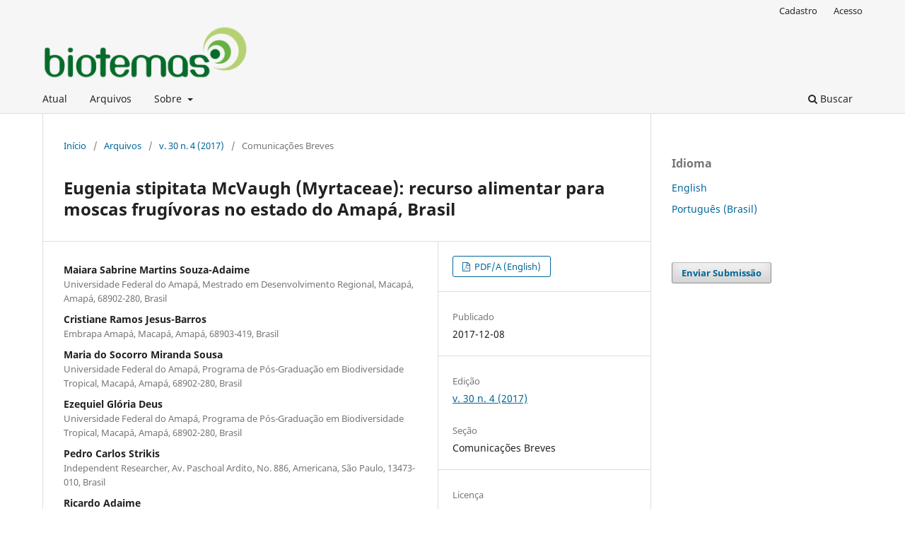

--- FILE ---
content_type: text/html; charset=utf-8
request_url: https://periodicos.ufsc.br/index.php/biotemas/article/view/2175-7925.2017v30n4p129
body_size: 8185
content:
<!DOCTYPE html>
<html lang="pt-BR" xml:lang="pt-BR">
<head>
	<meta charset="utf-8">
	<meta name="viewport" content="width=device-width, initial-scale=1.0">
	<title>
		Eugenia stipitata McVaugh (Myrtaceae): recurso alimentar para moscas frugívoras no estado do Amapá, Brasil
							| Biotemas
			</title>

	
<link rel="icon" href="https://periodicos.ufsc.br/public/journals/57/favicon_pt_BR.png">
<meta name="generator" content="Open Journal Systems 3.3.0.16">
<meta name="gs_meta_revision" content="1.1"/>
<meta name="citation_journal_title" content="Biotemas"/>
<meta name="citation_journal_abbrev" content="Biotemas"/>
<meta name="citation_issn" content="2175-7925"/> 
<meta name="citation_author" content="Maiara Sabrine Martins Souza-Adaime"/>
<meta name="citation_author_institution" content="Universidade Federal do Amapá, Mestrado em Desenvolvimento Regional, Macapá, Amapá, 68902-280, Brasil"/>
<meta name="citation_author" content="Cristiane Ramos Jesus-Barros"/>
<meta name="citation_author_institution" content="Embrapa Amapá, Macapá, Amapá, 68903-419, Brasil"/>
<meta name="citation_author" content="Maria do Socorro Miranda Sousa"/>
<meta name="citation_author_institution" content="Universidade Federal do Amapá, Programa de Pós-Graduação em Biodiversidade Tropical, Macapá, Amapá, 68902-280, Brasil"/>
<meta name="citation_author" content="Ezequiel Glória Deus"/>
<meta name="citation_author_institution" content="Universidade Federal do Amapá, Programa de Pós-Graduação em Biodiversidade Tropical, Macapá, Amapá, 68902-280, Brasil"/>
<meta name="citation_author" content="Pedro Carlos Strikis"/>
<meta name="citation_author_institution" content="Independent Researcher, Av. Paschoal Ardito, No. 886, Americana, São Paulo, 13473-010, Brasil"/>
<meta name="citation_author" content="Ricardo Adaime"/>
<meta name="citation_author_institution" content="Embrapa Amapá, Macapá, Amapá, 68903-419, Brasil"/>
<meta name="citation_title" content="Eugenia stipitata McVaugh (Myrtaceae): food resource for frugivorous flies in the state of Amapá, Brazil"/>
<meta name="citation_language" content="en"/>
<meta name="citation_date" content="2017/12/08"/>
<meta name="citation_volume" content="30"/>
<meta name="citation_issue" content="4"/>
<meta name="citation_firstpage" content="129"/>
<meta name="citation_lastpage" content="133"/>
<meta name="citation_doi" content="10.5007/2175-7925.2017v30n4p129"/>
<meta name="citation_abstract_html_url" content="https://periodicos.ufsc.br/index.php/biotemas/article/view/2175-7925.2017v30n4p129"/>
<meta name="citation_pdf_url" content="https://periodicos.ufsc.br/index.php/biotemas/article/download/2175-7925.2017v30n4p129/35411"/>
<meta name="citation_reference" content="ADAIME, R.; PEREIRA, J. D. B.; MARSARO JUNIOR, A. L.; RONCHI-TELES, B. Araçá-boi. In: SILVA, N. M.; ADAIME, R.; ZUCCHI, R. A. (Ed.). Pragas agrícolas e florestais na Amazônia. Brasília: Embrapa, 2016a. p. 45-55."/>
<meta name="citation_reference" content="ADAIME, R.; SOUSA, M. S. M.; JESUS-BARROS, C. R.; DEUS, E. G.; PEREIRA, J. F.; STRIKIS, P. C.; SOUZA-FILHO, M. F. Frugivorous flies (Diptera: Tephritidae, Lonchaeidae), their host plants, and associated parasitoids in the extreme North of Amapá State, Brazil. Florida Entomologist, Lutz, v. 100, p. 316-324, 2017."/>
<meta name="citation_reference" content="ADAIME, R.; SOUSA, M. S. M.; PEREIRA JF. Anastrepha species and their host in the Brazilian Amazon. 2016b. Available in &lt;http://anastrepha.cpafap.embrapa.br&gt;. Accessed on: March 31, 2017."/>
<meta name="citation_reference" content="ALMEIDA, R. R.; CRUZ, K. R.; SOUSA, M. S. M.; COSTA-NETO, S. V.; JESUS-BARROS, C. R.; LIMA, A. L.; ADAIME, R. Frugivorous flies (Diptera: Tephritidae, Lonchaeidae) associated with fruit production on Ilha de Santana, Brazilian Amazon. Florida Entomologist, Lutz, v. 99, p. 426-436, 2016."/>
<meta name="citation_reference" content="AYRES, M.; AYRES, M. J.; AYRES, D. L.; SANTOS, S. A. Bioestat 5.0: aplicações estatísticas nas áreas das Ciências Biomédicas. Belém: Mamirauá/CNPq, 2007. 380 p."/>
<meta name="citation_reference" content="BRASIL. Instrução Normativa N.º 59, de 18 de dezembro de 2013. Diário Oficial [da] República Federativa do Brasil, Brasília, DF, 19 dez. 2013, Seção 1: 91-92."/>
<meta name="citation_reference" content="CALZADA, B. J. 143 frutales nativas. Lima: Librería El Estudiante, 1980. 41 p."/>
<meta name="citation_reference" content="CAVALCANTE, P. B. Frutas comestíveis da Amazônia. 5 ed. Belém: Edições CEJUS/Museu Paraense Emilio Goeldi, 1991. 279 p."/>
<meta name="citation_reference" content="DEUS, E. G.; ADAIME, R. Dez anos de pesquisas sobre moscas-das-frutas (Diptera: Tephritidae) no estado do Amapá: avanços obtidos e desafios futuros. Biota Amazônia, Macapá, v. 3, n. 3, p. 157-168, 2013."/>
<meta name="citation_reference" content="FALCÃO, M. A.; CHÁVEZ, F. W. B.; FERREIRA, S. A. N.; CLEMENT, C. R.; BARROS, M. J. B.; BRITO, J. M. C.; SANTOS, T. C. T. Aspectos fenológicos e ecológicos do araçá-boi (Eugenia stipitata McVaugh) na Amazônia Central. I. Plantas juvenis. Acta Amazonica, Manaus, v. 18, n. 3-4, p. 27-38, 1988."/>
<meta name="citation_reference" content="FERREIRA, M. G. R.; RIBEIRO, G. D. Coleção de fruteiras tropicais da Embrapa Rondônia. Porto Velho: Embrapa Rondônia, 2006. 14 p. (Comunicado Técnico 306)."/>
<meta name="citation_reference" content="FERREIRA, S. A. N.; GENTIL, D. F. O. Araza (Eugenia stipitata): cultivo y utilización. Manual Tecnico. Caracas: Tratado de Cooperacion Amazonica, Secretaria Pro-Tempore, 1999. 92 p."/>
<meta name="citation_reference" content="GODOY, M. J. S.; PACHECO, W. S. P.; PORTAL, R. R.; PIRES FILHO, J. M.; MORAES, L. M. M. Programa Nacional de Erradicação da Mosca-da-Carambola. In: SILVA, R. A.; LEMOS, W. P.; ZUCCHI, R. A. (Ed.). Moscas-das-frutas na Amazônia brasileira: diversidade, hospedeiros e inimigos naturais. Macapá: Embrapa Amapá, 2011. p. 134-158."/>
<meta name="citation_reference" content="LEMOS, L. N.; ADAIME, R.; JESUS-BARROS, C. R.; DEUS, E. G. New hosts of Bactrocera carambolae (Diptera: Tephritidae) in Brazil. Florida Entomologist, Lutz, v. 97, n. 2, p. 841-843, 2014."/>
<meta name="citation_reference" content="LEMOS, L. N.; LIMA, C. R.; ADAIME, R.; COSTA-NETO, S. V.; JESUS-BARROS, C. R.; STRIKIS, P. C. New findings on Lonchaeidae (Diptera: Tephritoidea) in the Brazilian Amazon. Florida Entomologist, Lutz, v. 98, n. 4, p. 1227-1237, 2015."/>
<meta name="citation_reference" content="McVAUGH, R. Tropical American Myrtaceae. Notes on generic concepts and descriptions of previously unrecognized species. Fieldiana: Botany, Chicago, v. 29, n. 3, p. 145-228, 1956."/>
<meta name="citation_reference" content="PINEDO, M.; RAMIREZ, F.; BLASCO, M. Notas preliminares sobre el arazá (Eugenia stipitata), frutal nativo de La amazonia peruana. Lima: INIA/IICA. Publicación Miscelánea 229, 1981. 58 p."/>
<meta name="citation_reference" content="SANTOS, W. S.; CARVALHO, C. A. L.; MARQUES, O. M. Registro de Neosilba zadolicha McAlpine &amp; Steyskal (Diptera: Lonchaeidae) em Umbu-Cajá (Anacardiaceae). Neotropical Entomology, Londrina, v. 33, n. 5, p. 653-654, 2004."/>
<meta name="citation_reference" content="SILVA, R. A.; JORDÃO, A. L.; SÁ, L. A. N.; OLIVEIRA, M. R. V. Mosca-da-carambola: uma ameaça à fruticultura brasileira. Macapá: Embrapa Amapá, 2004. 15 p. (Circular Técnica, 31)."/>
<meta name="citation_reference" content="STRIKIS, P. C. Description of 11 new species of genus Neosilba (Diptera: Lonchaeidae) from Brazil, its hosts and geographical distribution. Trends in Entomology, Kerala, v. 7, p. 67-79, 2011."/>
<meta name="citation_reference" content="ZUCCHI, R. A. Taxonomia. In: MALAVASI, A.; ZUCCHI, R. A. (Ed.). Moscas-das-frutas de importância econômica no Brasil: conhecimento básico e aplicado. Ribeirão Preto: Holos, 2000. p. 13-24."/>
<meta name="citation_reference" content="ZUCCHI, R. A. Fruit flies in Brazil – Anastrepha species, their host plants and parasitoids. 2008. Available at &lt;http://www.lea.esalq.usp.br/anastrepha/&gt;. Accessed on: January 3th 2017."/>
<meta name="citation_reference" content="ZUCCHI, R. A.; URAMOTO, K.; SOUZA-FILHO, M. F. Chave ilustrada para as espécies de Anastrepha da região Amazônica. In: SILVA, R. A.; LEMOS, W. P.; ZUCCHI, R. A. (Ed.). Moscas-das-frutas na Amazônia brasileira: diversidade, hospedeiros e inimigos naturais. Macapá: Embrapa Amapá, 2011. p. 71-90."/>
<link rel="schema.DC" href="http://purl.org/dc/elements/1.1/" />
<meta name="DC.Creator.PersonalName" content="Maiara Sabrine Martins Souza-Adaime"/>
<meta name="DC.Creator.PersonalName" content="Cristiane Ramos Jesus-Barros"/>
<meta name="DC.Creator.PersonalName" content="Maria do Socorro Miranda Sousa"/>
<meta name="DC.Creator.PersonalName" content="Ezequiel Glória Deus"/>
<meta name="DC.Creator.PersonalName" content="Pedro Carlos Strikis"/>
<meta name="DC.Creator.PersonalName" content="Ricardo Adaime"/>
<meta name="DC.Date.created" scheme="ISO8601" content="2017-12-08"/>
<meta name="DC.Date.dateSubmitted" scheme="ISO8601" content="2017-05-26"/>
<meta name="DC.Date.issued" scheme="ISO8601" content="2017-12-08"/>
<meta name="DC.Date.modified" scheme="ISO8601" content="2019-03-01"/>
<meta name="DC.Description" xml:lang="en" content="This work was carried out to evaluate the infestation of fruits of Eugenia stipitata McVaugh (Myrtaceae) by fruit flies in the state of Amapá, Brazil. There was 95% infestation of the green and ripe fruits. However, infestation (puparia/fruit) was higher in ripe fruits than green fruits. Four species of Tephritidae and four species of Lonchaeidae were obtained. Bactrocera carambolae (Tephritidae) predominated in ripe fruits. There was no difference in infestation by Anastrepha spp. (Tephritidae) and Neosilba spp. (Lonchaeidae) between green and ripe fruits."/>
<meta name="DC.Description" xml:lang="pt" content="Este trabalho foi realizado com o intuito de avaliar a infestação de frutos de Eugenia stipitata McVaugh (Myrtaceae) por moscas frugívoras no estado do Amapá, Brasil. Exatamente 95% dos frutos verdes e maduros apresentaram infestação. Porém, a infestação (pupários/fruto) foi maior em frutos maduros que em frutos verdes. Foram obtidas quatro espécies de Tephritidae e quatro de Lonchaeidae. Bactrocera carambolae (Tephritidae) predominou em frutos maduros. Não houve diferença na infestação por Anastrepha spp. (Tephritidae) e Neosilba spp. (Lonchaeidae) entre frutos verdes e maduros."/>
<meta name="DC.Format" scheme="IMT" content="application/pdf"/>
<meta name="DC.Identifier" content="2175-7925.2017v30n4p129"/>
<meta name="DC.Identifier.pageNumber" content="129-133"/>
<meta name="DC.Identifier.DOI" content="10.5007/2175-7925.2017v30n4p129"/>
<meta name="DC.Identifier.URI" content="https://periodicos.ufsc.br/index.php/biotemas/article/view/2175-7925.2017v30n4p129"/>
<meta name="DC.Language" scheme="ISO639-1" content="en"/>
<meta name="DC.Rights" content="Copyright (c) 2017 "/>
<meta name="DC.Rights" content=""/>
<meta name="DC.Source" content="Biotemas"/>
<meta name="DC.Source.ISSN" content="2175-7925"/>
<meta name="DC.Source.Issue" content="4"/>
<meta name="DC.Source.Volume" content="30"/>
<meta name="DC.Source.URI" content="https://periodicos.ufsc.br/index.php/biotemas"/>
<meta name="DC.Title" content="Eugenia stipitata McVaugh (Myrtaceae): recurso alimentar para moscas frugívoras no estado do Amapá, Brasil"/>
<meta name="DC.Title.Alternative" xml:lang="pt" content="Eugenia stipitata McVaugh (Myrtaceae): recurso alimentar para moscas frugívoras no estado do Amapá, Brasil"/>
<meta name="DC.Type" content="Text.Serial.Journal"/>
<meta name="DC.Type.articleType" content="Comunicações Breves"/>
<link rel="alternate" type="application/atom+xml" href="https://periodicos.ufsc.br/index.php/biotemas/gateway/plugin/WebFeedGatewayPlugin/atom">
<link rel="alternate" type="application/rdf+xml" href="https://periodicos.ufsc.br/index.php/biotemas/gateway/plugin/WebFeedGatewayPlugin/rss">
<link rel="alternate" type="application/rss+xml" href="https://periodicos.ufsc.br/index.php/biotemas/gateway/plugin/WebFeedGatewayPlugin/rss2">
	<link rel="stylesheet" href="https://periodicos.ufsc.br/index.php/biotemas/$$$call$$$/page/page/css?name=stylesheet" type="text/css" /><link rel="stylesheet" href="https://periodicos.ufsc.br/index.php/biotemas/$$$call$$$/page/page/css?name=font" type="text/css" /><link rel="stylesheet" href="https://periodicos.ufsc.br/lib/pkp/styles/fontawesome/fontawesome.css?v=3.3.0.16" type="text/css" /><link rel="stylesheet" href="https://periodicos.ufsc.br/plugins/generic/submissionsTranslation/styles/translationsSummary.css?v=3.3.0.16" type="text/css" />
</head>
<body class="pkp_page_article pkp_op_view has_site_logo" dir="ltr">

	<div class="pkp_structure_page">

				<header class="pkp_structure_head" id="headerNavigationContainer" role="banner">
						
 <nav class="cmp_skip_to_content" aria-label="Ir para os links de conteúdo">
	<a href="#pkp_content_main">Ir para o conteúdo principal</a>
	<a href="#siteNav">Ir para o menu de navegação principal</a>
		<a href="#pkp_content_footer">Ir para o rodapé</a>
</nav>

			<div class="pkp_head_wrapper">

				<div class="pkp_site_name_wrapper">
					<button class="pkp_site_nav_toggle">
						<span>Open Menu</span>
					</button>
										<div class="pkp_site_name">
																<a href="						https://periodicos.ufsc.br/index.php/biotemas/index
					" class="is_img">
							<img src="https://periodicos.ufsc.br/public/journals/57/pageHeaderLogoImage_pt_BR.png" width="1243" height="341"  />
						</a>
										</div>
				</div>

				
				<nav class="pkp_site_nav_menu" aria-label="Navegação no Site">
					<a id="siteNav"></a>
					<div class="pkp_navigation_primary_row">
						<div class="pkp_navigation_primary_wrapper">
																				<ul id="navigationPrimary" class="pkp_navigation_primary pkp_nav_list">
								<li class="">
				<a href="https://periodicos.ufsc.br/index.php/biotemas/issue/current">
					Atual
				</a>
							</li>
								<li class="">
				<a href="https://periodicos.ufsc.br/index.php/biotemas/issue/archive">
					Arquivos
				</a>
							</li>
															<li class="">
				<a href="https://periodicos.ufsc.br/index.php/biotemas/about">
					Sobre
				</a>
									<ul>
																					<li class="">
									<a href="https://periodicos.ufsc.br/index.php/biotemas/about">
										Sobre a Revista
									</a>
								</li>
																												<li class="">
									<a href="https://periodicos.ufsc.br/index.php/biotemas/about/submissions">
										Submissões
									</a>
								</li>
																												<li class="">
									<a href="https://periodicos.ufsc.br/index.php/biotemas/about/editorialTeam">
										Equipe Editorial
									</a>
								</li>
																												<li class="">
									<a href="https://periodicos.ufsc.br/index.php/biotemas/about/privacy">
										Declaração de Privacidade
									</a>
								</li>
																												<li class="">
									<a href="https://periodicos.ufsc.br/index.php/biotemas/about/contact">
										Contato
									</a>
								</li>
																		</ul>
							</li>
			</ul>

				

																						<div class="pkp_navigation_search_wrapper">
									<a href="https://periodicos.ufsc.br/index.php/biotemas/search" class="pkp_search pkp_search_desktop">
										<span class="fa fa-search" aria-hidden="true"></span>
										Buscar
									</a>
								</div>
													</div>
					</div>
					<div class="pkp_navigation_user_wrapper" id="navigationUserWrapper">
							<ul id="navigationUser" class="pkp_navigation_user pkp_nav_list">
								<li class="profile">
				<a href="https://periodicos.ufsc.br/index.php/biotemas/user/register">
					Cadastro
				</a>
							</li>
								<li class="profile">
				<a href="https://periodicos.ufsc.br/index.php/biotemas/login">
					Acesso
				</a>
							</li>
										</ul>

					</div>
				</nav>
			</div><!-- .pkp_head_wrapper -->
		</header><!-- .pkp_structure_head -->

						<div class="pkp_structure_content has_sidebar">
			<div class="pkp_structure_main" role="main">
				<a id="pkp_content_main"></a>

<div class="page page_article">
			<nav class="cmp_breadcrumbs" role="navigation" aria-label="Você está aqui:">
	<ol>
		<li>
			<a href="https://periodicos.ufsc.br/index.php/biotemas/index">
				Início
			</a>
			<span class="separator">/</span>
		</li>
		<li>
			<a href="https://periodicos.ufsc.br/index.php/biotemas/issue/archive">
				Arquivos
			</a>
			<span class="separator">/</span>
		</li>
					<li>
				<a href="https://periodicos.ufsc.br/index.php/biotemas/issue/view/2538">
					v. 30 n. 4 (2017)
				</a>
				<span class="separator">/</span>
			</li>
				<li class="current" aria-current="page">
			<span aria-current="page">
									Comunicações Breves
							</span>
		</li>
	</ol>
</nav>
	
		  	 <article class="obj_article_details">

		
	<h1 class="page_title">
		Eugenia stipitata McVaugh (Myrtaceae): recurso alimentar para moscas frugívoras no estado do Amapá, Brasil
	</h1>

	
	<div class="row">
		<div class="main_entry">

							<section class="item authors">
					<h2 class="pkp_screen_reader">Autores</h2>
					<ul class="authors">
											<li>
							<span class="name">
								Maiara Sabrine Martins Souza-Adaime
							</span>
															<span class="affiliation">
									Universidade Federal do Amapá, Mestrado em Desenvolvimento Regional, Macapá, Amapá, 68902-280, Brasil
																	</span>
																				</li>
											<li>
							<span class="name">
								Cristiane Ramos Jesus-Barros
							</span>
															<span class="affiliation">
									Embrapa Amapá, Macapá, Amapá, 68903-419, Brasil
																	</span>
																				</li>
											<li>
							<span class="name">
								Maria do Socorro Miranda Sousa
							</span>
															<span class="affiliation">
									Universidade Federal do Amapá, Programa de Pós-Graduação em Biodiversidade Tropical, Macapá, Amapá, 68902-280, Brasil
																	</span>
																				</li>
											<li>
							<span class="name">
								Ezequiel Glória Deus
							</span>
															<span class="affiliation">
									Universidade Federal do Amapá, Programa de Pós-Graduação em Biodiversidade Tropical, Macapá, Amapá, 68902-280, Brasil
																	</span>
																				</li>
											<li>
							<span class="name">
								Pedro Carlos Strikis
							</span>
															<span class="affiliation">
									Independent Researcher, Av. Paschoal Ardito, No. 886, Americana, São Paulo, 13473-010, Brasil
																	</span>
																				</li>
											<li>
							<span class="name">
								Ricardo Adaime
							</span>
															<span class="affiliation">
									Embrapa Amapá, Macapá, Amapá, 68903-419, Brasil
																	</span>
																				</li>
										</ul>
				</section>
			
																												<section class="item doi">
						<h2 class="label">
														DOI:
						</h2>
						<span class="value">
							<a href="https://doi.org/10.5007/2175-7925.2017v30n4p129">
								https://doi.org/10.5007/2175-7925.2017v30n4p129
							</a>
						</span>
					</section>
							
						
										<section class="item abstract">
					<h2 class="label">Resumo</h2>
					<p>Este trabalho foi realizado com o intuito de avaliar a infestação de frutos de <em>Eugenia stipitata</em> McVaugh (Myrtaceae) por moscas frugívoras no estado do Amapá, Brasil. Exatamente 95% dos frutos verdes e maduros apresentaram infestação. Porém, a infestação (pupários/fruto) foi maior em frutos maduros que em frutos verdes. Foram obtidas quatro espécies de Tephritidae e quatro de Lonchaeidae. <em>Bactrocera carambolae</em> (Tephritidae) predominou em frutos maduros. Não houve diferença na infestação por <em>Anastrepha</em> spp. (Tephritidae) e <em>Neosilba</em> spp. (Lonchaeidae) entre frutos verdes e maduros.</p>
				</section>
			
			

																																																																																																																<section class="item author_bios">
					<h2 class="label">
													Biografia do Autor
											</h2>
																		<section class="sub_item">
								<h3 class="label">
																																							Maiara Sabrine Martins Souza-Adaime, <span class="affiliation">Universidade Federal do Amapá, Mestrado em Desenvolvimento Regional, Macapá, Amapá, 68902-280, Brasil</span>
																	</h3>
								<div class="value">
									<p>Engenheira Florestal formada pela Universidade do Estado do Amapá (2007-2011), Especialista em Proteção de Plantas pela Universidade Federal de Viçosa (2013-2014) e Especialista em Docência na Educação Superior pelo Instituto de Ensino Superior do Amapá (2015). Mestranda em Desenvolvimento Regional na Universidade Federal do Amapá.</p>
								</div>
							</section>
																								<section class="sub_item">
								<h3 class="label">
																																							Cristiane Ramos Jesus-Barros, <span class="affiliation">Embrapa Amapá, Macapá, Amapá, 68903-419, Brasil</span>
																	</h3>
								<div class="value">
									<p>Possui graduação em Ciências Biológicas (1999), mestrado em Biologia Animal (2001) e doutorado em Agronomia (2005) pela Universidade Federal do Rio Grande do Sul. Atualmente é pesquisadora A da Embrapa Amapá atuando na área de Sanidade Vegetal/ Entomologia Aplicada. </p>
								</div>
							</section>
																								<section class="sub_item">
								<h3 class="label">
																																							Maria do Socorro Miranda Sousa, <span class="affiliation">Universidade Federal do Amapá, Programa de Pós-Graduação em Biodiversidade Tropical, Macapá, Amapá, 68902-280, Brasil</span>
																	</h3>
								<div class="value">
									<p>Engenheira Florestal formada pela Universidade do Estado do Amapá (2011), Mestre em Desenvolvimento Regional pela Universidade Federal do Amapá (2015). Atualmente é Doutoranda no Programa de Pós-graduação em Biodiversidade Tropical, na Universidade Federal do Amapá.</p>
								</div>
							</section>
																								<section class="sub_item">
								<h3 class="label">
																																							Ezequiel Glória Deus, <span class="affiliation">Universidade Federal do Amapá, Programa de Pós-Graduação em Biodiversidade Tropical, Macapá, Amapá, 68902-280, Brasil</span>
																	</h3>
								<div class="value">
									<p>Possui Graduação em Ciências Biológicas (2007), Mestrado (2009) e Doutorado (2016) em Biodiversidade Tropical  pela Universidade Federal do Amapá. </p>
								</div>
							</section>
																								<section class="sub_item">
								<h3 class="label">
																																							Pedro Carlos Strikis, <span class="affiliation">Independent Researcher, Av. Paschoal Ardito, No. 886, Americana, São Paulo, 13473-010, Brasil</span>
																	</h3>
								<div class="value">
									<p>Possui graduação em Biologia (1982) e mestrado em Parasitologia pela Universidade Estadual de Campinas (2005). </p>
								</div>
							</section>
																								<section class="sub_item">
								<h3 class="label">
																																							Ricardo Adaime, <span class="affiliation">Embrapa Amapá, Macapá, Amapá, 68903-419, Brasil</span>
																	</h3>
								<div class="value">
									<p>Possui Graduação em Agronomia (UFRGS), Especialização em Proteção de Plantas (UFV), Mestrado em Fitotecnia (UFRGS), Doutorado em Agronomia (UNESP) e Pós-Doutorado (Instituto de Ecología, A.C., México). É Pesquisador A da Empresa Brasileira de Pesquisa Agropecuária (Embrapa Amapá) e Professor do Programa de Pós-graduação em Biodiversidade Tropical (Universidade Federal do Amapá) e do Programa de Pós-graduação em Biodiversidade e Biotecnologia (Rede BIONORTE). Foi Chefe de Pesquisa e Desenvolvimento da Embrapa Amapá nos períodos de março de 2005 a junho de 2007 e de outubro de 2013 a outubro de 2015. É Bolsista de Produtividade em Pesquisa do CNPq, nível 2. </p>
								</div>
							</section>
															</section>
			
										<section class="item references">
					<h2 class="label">
						Referências
					</h2>
					<div class="value">
																					<p>ADAIME, R.; PEREIRA, J. D. B.; MARSARO JUNIOR, A. L.; RONCHI-TELES, B. Araçá-boi. In: SILVA, N. M.; ADAIME, R.; ZUCCHI, R. A. (Ed.). Pragas agrícolas e florestais na Amazônia. Brasília: Embrapa, 2016a. p. 45-55. </p>
															<p>ADAIME, R.; SOUSA, M. S. M.; JESUS-BARROS, C. R.; DEUS, E. G.; PEREIRA, J. F.; STRIKIS, P. C.; SOUZA-FILHO, M. F. Frugivorous flies (Diptera: Tephritidae, Lonchaeidae), their host plants, and associated parasitoids in the extreme North of Amapá State, Brazil. Florida Entomologist, Lutz, v. 100, p. 316-324, 2017. </p>
															<p>ADAIME, R.; SOUSA, M. S. M.; PEREIRA JF. Anastrepha species and their host in the Brazilian Amazon. 2016b. Available in &lt;<a href="http://anastrepha.cpafap.embrapa.br">http://anastrepha.cpafap.embrapa.br</a>&gt;. Accessed on: March 31, 2017. </p>
															<p>ALMEIDA, R. R.; CRUZ, K. R.; SOUSA, M. S. M.; COSTA-NETO, S. V.; JESUS-BARROS, C. R.; LIMA, A. L.; ADAIME, R. Frugivorous flies (Diptera: Tephritidae, Lonchaeidae) associated with fruit production on Ilha de Santana, Brazilian Amazon. Florida Entomologist, Lutz, v. 99, p. 426-436, 2016. </p>
															<p>AYRES, M.; AYRES, M. J.; AYRES, D. L.; SANTOS, S. A. Bioestat 5.0: aplicações estatísticas nas áreas das Ciências Biomédicas. Belém: Mamirauá/CNPq, 2007. 380 p. </p>
															<p>BRASIL. Instrução Normativa N.º 59, de 18 de dezembro de 2013. Diário Oficial [da] República Federativa do Brasil, Brasília, DF, 19 dez. 2013, Seção 1: 91-92. </p>
															<p>CALZADA, B. J. 143 frutales nativas. Lima: Librería El Estudiante, 1980. 41 p. </p>
															<p>CAVALCANTE, P. B. Frutas comestíveis da Amazônia. 5 ed. Belém: Edições CEJUS/Museu Paraense Emilio Goeldi, 1991. 279 p. </p>
															<p>DEUS, E. G.; ADAIME, R. Dez anos de pesquisas sobre moscas-das-frutas (Diptera: Tephritidae) no estado do Amapá: avanços obtidos e desafios futuros. Biota Amazônia, Macapá, v. 3, n. 3, p. 157-168, 2013. </p>
															<p>FALCÃO, M. A.; CHÁVEZ, F. W. B.; FERREIRA, S. A. N.; CLEMENT, C. R.; BARROS, M. J. B.; BRITO, J. M. C.; SANTOS, T. C. T. Aspectos fenológicos e ecológicos do araçá-boi (Eugenia stipitata McVaugh) na Amazônia Central. I. Plantas juvenis. Acta Amazonica, Manaus, v. 18, n. 3-4, p. 27-38, 1988. </p>
															<p>FERREIRA, M. G. R.; RIBEIRO, G. D. Coleção de fruteiras tropicais da Embrapa Rondônia. Porto Velho: Embrapa Rondônia, 2006. 14 p. (Comunicado Técnico 306). </p>
															<p>FERREIRA, S. A. N.; GENTIL, D. F. O. Araza (Eugenia stipitata): cultivo y utilización. Manual Tecnico. Caracas: Tratado de Cooperacion Amazonica, Secretaria Pro-Tempore, 1999. 92 p. </p>
															<p>GODOY, M. J. S.; PACHECO, W. S. P.; PORTAL, R. R.; PIRES FILHO, J. M.; MORAES, L. M. M. Programa Nacional de Erradicação da Mosca-da-Carambola. In: SILVA, R. A.; LEMOS, W. P.; ZUCCHI, R. A. (Ed.). Moscas-das-frutas na Amazônia brasileira: diversidade, hospedeiros e inimigos naturais. Macapá: Embrapa Amapá, 2011. p. 134-158. </p>
															<p>LEMOS, L. N.; ADAIME, R.; JESUS-BARROS, C. R.; DEUS, E. G. New hosts of Bactrocera carambolae (Diptera: Tephritidae) in Brazil. Florida Entomologist, Lutz, v. 97, n. 2, p. 841-843, 2014. </p>
															<p>LEMOS, L. N.; LIMA, C. R.; ADAIME, R.; COSTA-NETO, S. V.; JESUS-BARROS, C. R.; STRIKIS, P. C. New findings on Lonchaeidae (Diptera: Tephritoidea) in the Brazilian Amazon. Florida Entomologist, Lutz, v. 98, n. 4, p. 1227-1237, 2015. </p>
															<p>McVAUGH, R. Tropical American Myrtaceae. Notes on generic concepts and descriptions of previously unrecognized species. Fieldiana: Botany, Chicago, v. 29, n. 3, p. 145-228, 1956. </p>
															<p>PINEDO, M.; RAMIREZ, F.; BLASCO, M. Notas preliminares sobre el arazá (Eugenia stipitata), frutal nativo de La amazonia peruana. Lima: INIA/IICA. Publicación Miscelánea 229, 1981. 58 p. </p>
															<p>SANTOS, W. S.; CARVALHO, C. A. L.; MARQUES, O. M. Registro de Neosilba zadolicha McAlpine &amp; Steyskal (Diptera: Lonchaeidae) em Umbu-Cajá (Anacardiaceae). Neotropical Entomology, Londrina, v. 33, n. 5, p. 653-654, 2004. </p>
															<p>SILVA, R. A.; JORDÃO, A. L.; SÁ, L. A. N.; OLIVEIRA, M. R. V. Mosca-da-carambola: uma ameaça à fruticultura brasileira. Macapá: Embrapa Amapá, 2004. 15 p. (Circular Técnica, 31). </p>
															<p>STRIKIS, P. C. Description of 11 new species of genus Neosilba (Diptera: Lonchaeidae) from Brazil, its hosts and geographical distribution. Trends in Entomology, Kerala, v. 7, p. 67-79, 2011. </p>
															<p>ZUCCHI, R. A. Taxonomia. In: MALAVASI, A.; ZUCCHI, R. A. (Ed.). Moscas-das-frutas de importância econômica no Brasil: conhecimento básico e aplicado. Ribeirão Preto: Holos, 2000. p. 13-24. </p>
															<p>ZUCCHI, R. A. Fruit flies in Brazil – Anastrepha species, their host plants and parasitoids. 2008. Available at &lt;<a href="http://www.lea.esalq.usp.br/anastrepha/">http://www.lea.esalq.usp.br/anastrepha/</a>&gt;. Accessed on: January 3th 2017. </p>
															<p>ZUCCHI, R. A.; URAMOTO, K.; SOUZA-FILHO, M. F. Chave ilustrada para as espécies de Anastrepha da região Amazônica. In: SILVA, R. A.; LEMOS, W. P.; ZUCCHI, R. A. (Ed.). Moscas-das-frutas na Amazônia brasileira: diversidade, hospedeiros e inimigos naturais. Macapá: Embrapa Amapá, 2011. p. 71-90. </p>
																		</div>
				</section>
			
		</div><!-- .main_entry -->

		<div class="entry_details">

						
										<div class="item galleys">
					<h2 class="pkp_screen_reader">
						Downloads
					</h2>
					<ul class="value galleys_links">
													<li>
								
	
							

<a class="obj_galley_link pdf" href="https://periodicos.ufsc.br/index.php/biotemas/article/view/2175-7925.2017v30n4p129/35411">

		
	PDF/A (English)

	</a>
							</li>
											</ul>
				</div>
						
						<div class="item published">
				<section class="sub_item">
					<h2 class="label">
						Publicado
					</h2>
					<div class="value">
																			<span>2017-12-08</span>
																	</div>
				</section>
							</div>
			
						
										<div class="item issue">

											<section class="sub_item">
							<h2 class="label">
								Edição
							</h2>
							<div class="value">
								<a class="title" href="https://periodicos.ufsc.br/index.php/biotemas/issue/view/2538">
									v. 30 n. 4 (2017)
								</a>
							</div>
						</section>
					
											<section class="sub_item">
							<h2 class="label">
								Seção
							</h2>
							<div class="value">
								Comunicações Breves
							</div>
						</section>
					
									</div>
			
															
										<div class="item copyright">
					<h2 class="label">
						Licença
					</h2>
										<p>Direitos Autorais para artigos publicados nesta revista são do autor, com direitos de primeira publicação para a revista. Em virtude de aparecerem nesta revista de acesso público, os artigos são de uso gratuito, com atribuições próprias, em aplicações educacionais. </p><p>Autores têm autorização para assumir contratos adicionais separadamente, para distribuição não-exclusiva da versão do trabalho publicada nesta revista (ex.: publicar em repositório institucional ou como capítulo de livro), com reconhecimento de autoria e publicação inicial nesta revista.</p><p>Esta obra foi licenciada com uma Licença <a href="http://creativecommons.org/licenses/by/4.0/">Creative Commons Atribuição 4.0 Internacional</a> - <strong>CC BY</strong> </p><p><a href="http://creativecommons.org/licenses/by/4.0/" rel="license"><img src="http://i.creativecommons.org/l/by/3.0/88x31.png" alt="Licença Creative Commons" /></a></p><p><br /><br /></p>
				</div>
			
			

		</div><!-- .entry_details -->
	</div><!-- .row -->

</article>

	<!-- Plum Analytics -->
<script type="text/javascript" src="//cdn.plu.mx/widget-all.js"></script>
<!-- /Plum Analytics -->

 <!-- Plum Analytics -->
<a href="https://plu.mx/plum/a/?doi=10.5007/2175-7925.2017v30n4p129" class="plumx-plum-print-popup" data-hide-when-empty="false" data-popup="top" ></a>
<!-- /Plum Analytics -->


</div><!-- .page -->

	</div><!-- pkp_structure_main -->

									<div class="pkp_structure_sidebar left" role="complementary" aria-label="Barra lateral">
				<div class="pkp_block block_language">
	<h2 class="title">
		Idioma
	</h2>

	<div class="content">
		<ul>
							<li class="locale_en_US" lang="en-US">
					<a href="https://periodicos.ufsc.br/index.php/biotemas/user/setLocale/en_US?source=%2Findex.php%2Fbiotemas%2Farticle%2Fview%2F2175-7925.2017v30n4p129">
						English
					</a>
				</li>
							<li class="locale_pt_BR current" lang="pt-BR">
					<a href="https://periodicos.ufsc.br/index.php/biotemas/user/setLocale/pt_BR?source=%2Findex.php%2Fbiotemas%2Farticle%2Fview%2F2175-7925.2017v30n4p129">
						Português (Brasil)
					</a>
				</li>
					</ul>
	</div>
</div><!-- .block_language -->
<div class="pkp_block block_make_submission">
	<h2 class="pkp_screen_reader">
		Enviar Submissão
	</h2>

	<div class="content">
		<a class="block_make_submission_link" href="https://periodicos.ufsc.br/index.php/biotemas/about/submissions">
			Enviar Submissão
		</a>
	</div>
</div>

			</div><!-- pkp_sidebar.left -->
			</div><!-- pkp_structure_content -->

<div class="pkp_structure_footer_wrapper" role="contentinfo">
	<a id="pkp_content_footer"></a>

	<div class="pkp_structure_footer">

					<div class="pkp_footer_content">
				<p>Biotemas. UFSC, Florianópolis, SC, Brasil, eISSN 2175-7925</p>
<p><a href="http://creativecommons.org/licenses/by/4.0/" rel="license"><img src="https://i.creativecommons.org/l/by/4.0/88x31.png" alt="Licença Creative Commons" /></a><br />Este periódico está licenciado conforme <a href="http://creativecommons.org/licenses/by/4.0/" rel="license">Creative Commons Atribuição 4.0 Internacional</a>.</p>
			</div>
		
		<div class="pkp_brand_footer" role="complementary">
			<a href="https://periodicos.ufsc.br/index.php/biotemas/about/aboutThisPublishingSystem">
				<img alt="Mais informações sobre o sistema de publicação, a plataforma e o fluxo de publicação do OJS/PKP." src="https://periodicos.ufsc.br/templates/images/ojs_brand.png">
			</a>
		</div>
	</div>
</div><!-- pkp_structure_footer_wrapper -->

</div><!-- pkp_structure_page -->

<script src="https://periodicos.ufsc.br/lib/pkp/lib/vendor/components/jquery/jquery.min.js?v=3.3.0.16" type="text/javascript"></script><script src="https://periodicos.ufsc.br/lib/pkp/lib/vendor/components/jqueryui/jquery-ui.min.js?v=3.3.0.16" type="text/javascript"></script><script src="https://periodicos.ufsc.br/plugins/themes/default/js/lib/popper/popper.js?v=3.3.0.16" type="text/javascript"></script><script src="https://periodicos.ufsc.br/plugins/themes/default/js/lib/bootstrap/util.js?v=3.3.0.16" type="text/javascript"></script><script src="https://periodicos.ufsc.br/plugins/themes/default/js/lib/bootstrap/dropdown.js?v=3.3.0.16" type="text/javascript"></script><script src="https://periodicos.ufsc.br/plugins/themes/default/js/main.js?v=3.3.0.16" type="text/javascript"></script><script type="text/javascript">
(function (w, d, s, l, i) { w[l] = w[l] || []; var f = d.getElementsByTagName(s)[0],
j = d.createElement(s), dl = l != 'dataLayer' ? '&l=' + l : ''; j.async = true; 
j.src = 'https://www.googletagmanager.com/gtag/js?id=' + i + dl; f.parentNode.insertBefore(j, f); 
function gtag(){dataLayer.push(arguments)}; gtag('js', new Date()); gtag('config', i); })
(window, document, 'script', 'dataLayer', 'UA-92160632-1');
</script>


</body>
</html>
